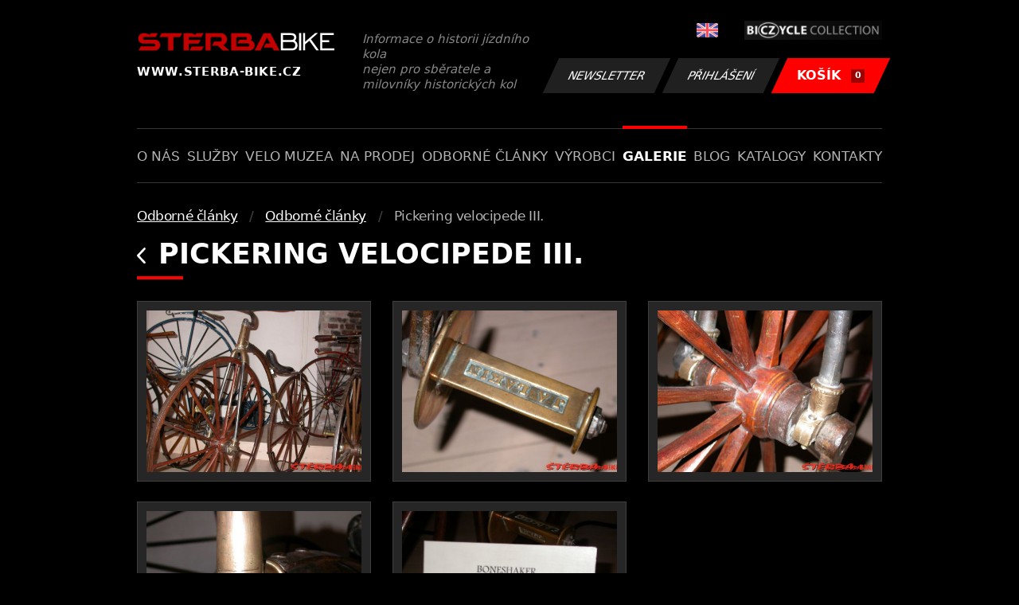

--- FILE ---
content_type: text/html; charset=UTF-8
request_url: https://www.sterba-bike.cz/album/1773/category/odborneclankyfoto
body_size: 2037
content:
<!doctype html>
<html lang="cs">
<head>
<meta charset="utf-8">
<meta name="viewport" content="width=device-width, initial-scale=1, shrink-to-fit=no">
<meta name='copyright' content='(C) 2011 www.sterba-bike.cz' />
<meta name='description' content='Pickering velocipede III. - Odborné články - Odborné články - Galerie - STERBA-BIKE.cz' />
<meta name='author' content='Autor webové prezentace: http://mywebdesign.cz/' />

<title>Pickering velocipede III. - Odborné články - Odborné články - Galerie - ŠTĚRBA-BIKE.cz</title>

<style> svg { max-width: 0px; height: auto; } .preload * {transition: none !important;} </style>
<link rel="preconnect" href="https://fonts.googleapis.com">
<link rel="preconnect" href="https://fonts.gstatic.com" crossorigin>
<link href="https://fonts.googleapis.com/css2?family=PT+Sans:wght@400;700&display=swap" rel="stylesheet">
<link rel='stylesheet' type='text/css' href='/styles/20240107-220529/css.css'>
<link rel='shortcut icon' href='/favicon.png' type='image/x-icon'>

<meta property="og:site_name" content="ŠTĚRBA-BIKE.cz - Galerie" />
<meta property="fb:admins" content="1694457517" />
<meta property="og:type" content="website" />
<meta property="og:image" content="https://www.sterba-bike.cz/media/fb/CZ.jpg">


<meta http-equiv='Pragma' content='no-cache' />
<meta http-equiv='Cache-Control' content='no-cache' />
<meta http-equiv='Expires' content='-1' />
<meta name='robots' content='all, follow' />

<script>(function(a){_q=function(){return a;};$=function(f){typeof f==="function" && a.push(arguments);return $;};jQuery=$.ready=$;}([]));</script>
</head>

<body class="preload">
<div class="web-wrap">

<div class="header">
	<div class="container">
		<a href="/" class="header__logo">
			<strong>
				<img src="/styles/img/logo.svg">
				<span>www.sterba-bike.cz</span>
			</strong>
			<span>Informace o historii jízdního kola<br/> nejen pro sběratele a milovníky historických kol</span>
		</a>
		<div class="header__group">
			<div class="header__group__top">
				
					<a href="/en/"><span><img class="lazyload" data-src="/styles/img/EN.svg"/></span></a>
								
				<img class="lazyload" data-src="/styles/img/collection.png"/>
			</div>
			<div class="header__group__btn">
<a class='btn btn-dark' href='/newsletter.php'>Newsletter</a><a class='btn btn-dark' href='/eshop_prihlaseni.php'>Přihlášení</a>
				<a href="/eshop_nakupnikosik.php" class="btn btn-danger"><span>KOŠÍK<small>0</small></span></a>
			</div>
		</div>
		<a href="" class="js-nav-toggle">
			<span>
				<img class="lazyload" data-src="/styles/img/menu.svg"/>
				<img class="lazyload" data-src="/styles/img/times.svg"/>
			</span>
			<strong>Menu</strong>
		</a>
	</div>
</div>
<div class="nav"><div class="container"><ul class="no-style">
  <li><a href='/sekce/onas'>O nás</a></li><li><a href='/sekce/sluzby'>Služby</a></li><li><a href='/sekce/muzea'>Velo muzea</a></li><li><a href='/sekce/naprodej'>Na prodej</a></li><li><a href='/sekce/odborneclanky'>Odborné články</a></li><li><a href='/sekce/vyrobci'>Výrobci</a></li><li><a class='active'  href='/group/galerie'>Galerie</a></li><li><a href='/sekce/informacnimix'>Blog</a></li><li><a href='/sekce/kat'>Katalogy</a></li><li><a href='/sekce/kontakty'>Kontakty</a></li>
</ul></div></div>

<div class="content"><div class="container">



     <ul class="breadcrumbs no-style"><li><a href='/group/odborneclankyfoto'>Odborné články</a></li><li><a href='/category/odborneclankyfoto'>Odborné články</a></li><li>Pickering velocipede III.</li></ul>
     <h1><a href="/category/odborneclankyfoto" class="a-back"><img class="lazyload" data-src="/styles/img/back.svg"/></a> Pickering velocipede III.</h1><div class="gallery-list"><div class="card-gallery"><div class="card-gallery__img"><a href='/media/foto/46/img33a325ebc50abcbdd44cfde56bc5987b.jpg' data-bg='/media/thumb/46/mthu33a325ebc50abcbdd44cfde56bc5987b.jpg' class='lazyload' data-fancybox='album1773' title='Pickering velocipede III.'></div></a></div><div class="card-gallery"><div class="card-gallery__img"><a href='/media/foto/46/img0159e666c662651be3141897f90fd95b.jpg' data-bg='/media/thumb/46/mthu0159e666c662651be3141897f90fd95b.jpg' class='lazyload' data-fancybox='album1773' title='Pickering velocipede III.'></div></a></div><div class="card-gallery"><div class="card-gallery__img"><a href='/media/foto/46/img794765ceecbd95a1b7173c90b9603213.jpg' data-bg='/media/thumb/46/mthu794765ceecbd95a1b7173c90b9603213.jpg' class='lazyload' data-fancybox='album1773' title='Pickering velocipede III.'></div></a></div><div class="card-gallery"><div class="card-gallery__img"><a href='/media/foto/46/img02dc8cdf6827239fa2ab5edea466487d.jpg' data-bg='/media/thumb/46/mthu02dc8cdf6827239fa2ab5edea466487d.jpg' class='lazyload' data-fancybox='album1773' title='Pickering velocipede III.'></div></a></div><div class="card-gallery"><div class="card-gallery__img"><a href='/media/foto/46/imgfa56df3ca3b9b95bd031a3fb0cf37744.jpg' data-bg='/media/thumb/46/mthufa56df3ca3b9b95bd031a3fb0cf37744.jpg' class='lazyload' data-fancybox='album1773' title='Pickering velocipede III.'></div></a></div></div><div class="splitter5"></div>


</div></div>

<div class="footer-copy">
    <div class="container">
	  <div>
	    <p>Copyright © 2026 Štěrba-kola.cz.<br/> Webdesign od <a href="https://mywebdesign.cz/" target="_blank">MyWebdesign.cz</a></p>
	  </div>
	  <div>
	    <p><a href="#top">Na začátek stránky</a></p>
	</div>
    </div>
</div>

</div>
<script async src="/styles/20240107-220529/js.js"></script>
</body></html>